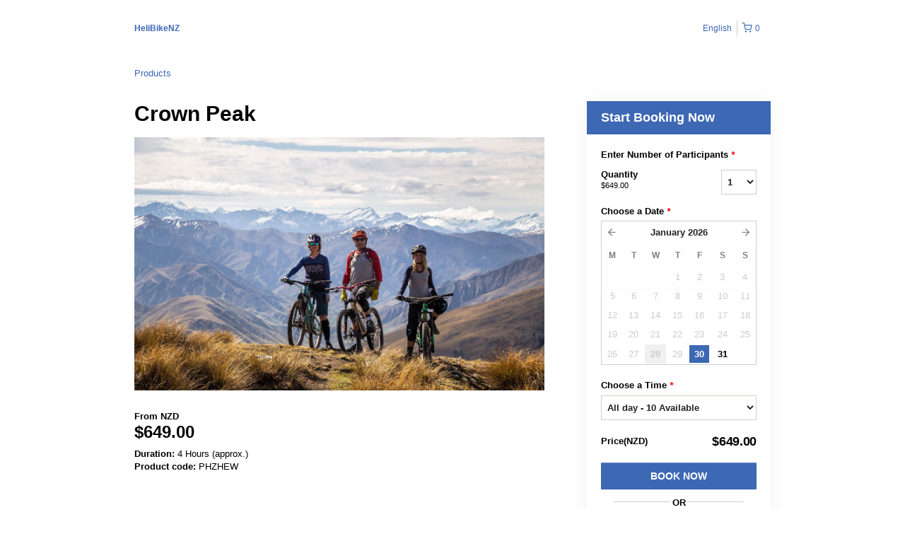

--- FILE ---
content_type: text/html; charset=UTF-8
request_url: https://helibikenz.rezdy.com/availabilityAjax
body_size: 815
content:
{"availability":{"2026-01-30":{"All day":{"410908":{"id":"414797565","allDay":true,"seatsAvailable":10,"price":[{"id":"48827703","price":"649.0","priceOptionType":"UNIQUE_PRICE","priceLabel":" ($649.00)","priceAndCurrency":"$649.00","seatsUsed":1,"minQuantity":0,"maxQuantity":0}],"availability":"10 available","waitingList":true,"onHold":0,"hasConfirmedOrders":false,"hasResources":false,"confirmModeOverride":null}}},"2026-01-31":{"All day":{"410908":{"id":"414797531","allDay":true,"seatsAvailable":10,"price":[{"id":"48827703","price":"649.0","priceOptionType":"UNIQUE_PRICE","priceLabel":" ($649.00)","priceAndCurrency":"$649.00","seatsUsed":1,"minQuantity":0,"maxQuantity":0}],"availability":"10 available","waitingList":true,"onHold":0,"hasConfirmedOrders":false,"hasResources":false,"confirmModeOverride":null}}},"timeFormats":{"All day":"All day"}},"firstDate":"2026-01-30"}

--- FILE ---
content_type: text/html; charset=UTF-8
request_url: https://helibikenz.rezdy.com/updateTotalprice
body_size: 786
content:
{"sessions":["414797565"],"sessionTimeLabel":{"414797565":"All day - 10 Available"},"totalPrice":{"414797565":"$649.00"},"pricePerOption":{"414797565":{"48827703":"$649.00"}},"activeSession":{"414797565":true},"waitlist":{"414797565":false},"sessionTimeFormat":[],"quantitiesPerOption":{"414797565":{"48827703":{"0":0,"1":1,"2":2,"3":3,"4":4,"5":5,"6":6,"7":7,"8":8,"9":9,"10":10,"11":11,"12":12,"13":13,"14":14,"15":15,"16":16,"17":17,"18":18,"19":19,"20":20,"more":">20"}}},"minQuantityOverride":[],"maxQuantityOverride":[]}